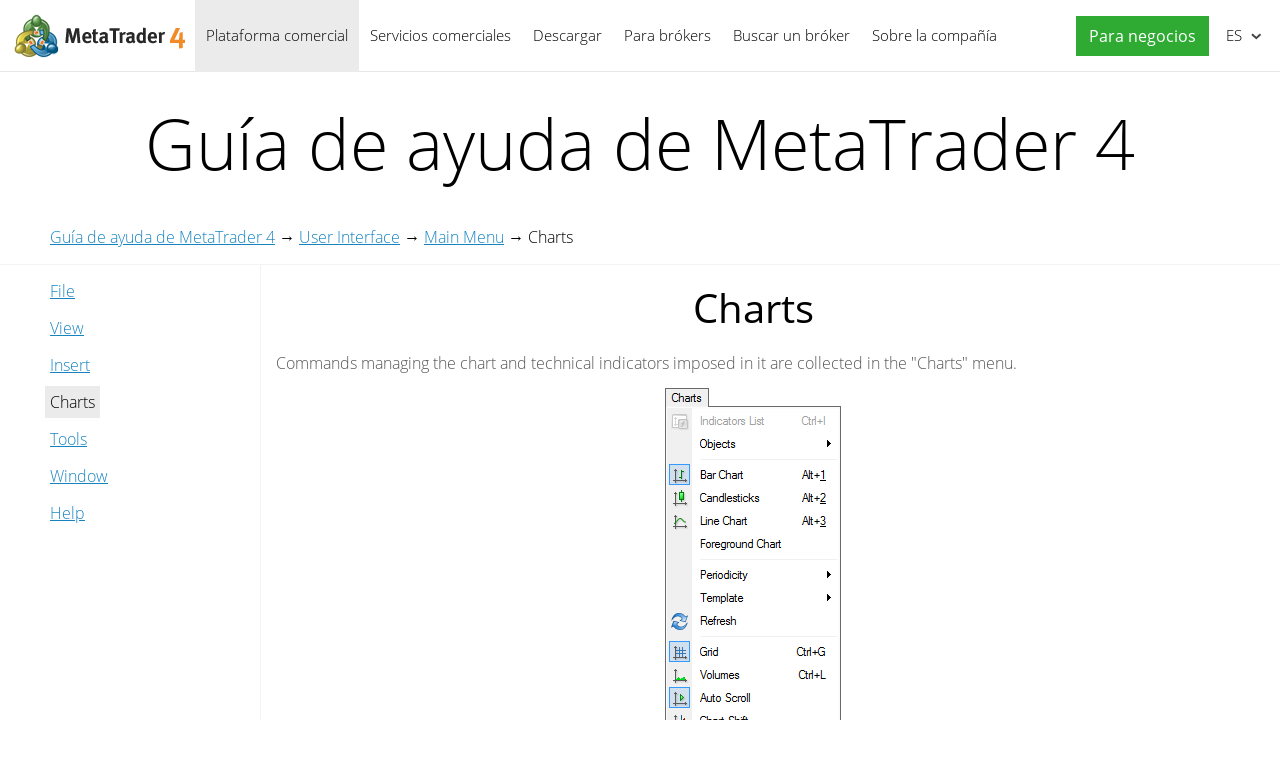

--- FILE ---
content_type: text/html; charset=utf-8
request_url: https://www.metatrader4.com/es/trading-platform/help/overview/main_menu/main_menu_charts
body_size: 6743
content:

<!DOCTYPE html>
<html lang="es">
<head>
    <meta http-equiv="X-UA-Compatible" content="IE=edge">
    <meta http-equiv="Content-Type" content="text/html; charset=utf-8">
    <title>Charts - Main Menu - User Interface - Gu&#237;a de ayuda de MetaTrader 4</title>
    <meta name="description" content="Commands managing the chart and technical indicators imposed in it are collected in the &quot;Charts&quot; menu. The following commands are... - Guía de ayuda de MetaTrader 4">
    <meta property="og:url" content="https://www.metatrader4.com/es/trading-platform/help/overview/main_menu/main_menu_charts">
    <meta property="og:title" content="Charts - Main Menu - User Interface - Guía de ayuda de MetaTrader 4">
    <meta property="og:description" content="Commands managing the chart and technical indicators imposed in it are collected in the &quot;Charts&quot; menu. The following commands are...">
    <meta property="og:image" content="https://www.metatrader4.com/i/metatrader-4-logo-og.png">
    <meta property="og:type" content="article">
    <meta name="format-detection" content="telephone=no">
    <meta http-equiv="x-dns-prefetch-control" content="on" />
    <link rel="shortcut icon" href="/favicon.ico">
    
    <link rel="apple-touch-icon" href="/i/favicons/apple-touch-icon.png">
    <link rel="apple-touch-icon" href="/i/favicons/apple-touch-icon-precomposed.png">
    <link rel="apple-touch-icon" type="image/png" href="/i/favicons/apple-touch-icon-57x57.png" sizes="57x57">
    <link rel="apple-touch-icon" type="image/png" href="/i/favicons/apple-touch-icon-57x57-precomposed.png" sizes="57x57">
    <link rel="apple-touch-icon" type="image/png" href="/i/favicons/apple-touch-icon-60x60.png" sizes="60x60">
    <link rel="apple-touch-icon" type="image/png" href="/i/favicons/apple-touch-icon-60x60-precomposed.png" sizes="60x60">
    <link rel="apple-touch-icon" type="image/png" href="/i/favicons/apple-touch-icon-72x72.png" sizes="72x72">
    <link rel="apple-touch-icon" type="image/png" href="/i/favicons/apple-touch-icon-72x72-precomposed.png" sizes="72x72">
    <link rel="apple-touch-icon" type="image/png" href="/i/favicons/apple-touch-icon-76x76.png" sizes="76x76">
    <link rel="apple-touch-icon" type="image/png" href="/i/favicons/apple-touch-icon-76x76-precomposed.png" sizes="76x76">
    <link rel="apple-touch-icon" type="image/png" href="/i/favicons/apple-touch-icon-114x114.png" sizes="114x114" >
    <link rel="apple-touch-icon" type="image/png" href="/i/favicons/apple-touch-icon-114x114-precomposed.png" sizes="114x114" >
    <link rel="apple-touch-icon" type="image/png" href="/i/favicons/apple-touch-icon-120x120.png" sizes="120x120">
    <link rel="apple-touch-icon" type="image/png" href="/i/favicons/apple-touch-icon-120x120-precomposed.png" sizes="120x120">
    <link rel="apple-touch-icon" type="image/png" href="/i/favicons/apple-touch-icon-144x144.png" sizes="144x144">
    <link rel="apple-touch-icon" type="image/png" href="/i/favicons/apple-touch-icon-144x144-precomposed.png" sizes="144x144">
    <link rel="apple-touch-icon" type="image/png" href="/i/favicons/apple-touch-icon-152x152.png" sizes="152x152">
    <link rel="apple-touch-icon" type="image/png" href="/i/favicons/apple-touch-icon-152x152-precomposed.png" sizes="152x152">
    <link rel="apple-touch-icon" type="image/png" href="/i/favicons/apple-touch-icon-180x180.png" sizes="180x180">
    <link rel="apple-touch-icon" type="image/png" href="/i/favicons/apple-touch-icon-180x180-precomposed.png" sizes="180x180">
    
    <meta name="msapplication-config" content="none"/>
    <link href="/styles/all.dt137ac4a7675.css" type="text/css" rel="stylesheet" media="all">
    
    <!--[if lte IE 9]>
    <style type="text/css">
        html[lang="ja"] .header .menu>li>a{
            letter-spacing: -1.5px;
        }
    </style>
    <![endif]-->
    
    <link rel="canonical" href="https://www.metatrader4.com/es/trading-platform/help/overview/main_menu/main_menu_charts">
    <link rel="alternate" hreflang="en" href="https://www.metatrader4.com/en/trading-platform/help/overview/main_menu/main_menu_charts">
    <link rel="alternate" hreflang="es" href="https://www.metatrader4.com/es/trading-platform/help/overview/main_menu/main_menu_charts">
    <link rel="alternate" hreflang="fr" href="https://www.metatrader4.com/fr/trading-platform/help/overview/main_menu/main_menu_charts">
    <link rel="alternate" hreflang="ja" href="https://www.metatrader4.com/ja/trading-platform/help/overview/main_menu/main_menu_charts">
    <link rel="alternate" hreflang="pt" href="https://www.metatrader4.com/pt/trading-platform/help/overview/main_menu/main_menu_charts">
    <link rel="alternate" hreflang="ru" href="https://www.metatrader4.com/ru/trading-platform/help/overview/main_menu/main_menu_charts">
    <link rel="alternate" hreflang="zh" href="https://www.metatrader4.com/zh/trading-platform/help/overview/main_menu/main_menu_charts">
    
    <script type="text/javascript">
        var mqGlobal = {};
        mqGlobal.AddOnLoad = function(callback) {if (!this._onload) this._onload = [];this._onload[this._onload.length] = callback;};
        mqGlobal.AddOnReady = function (callback) { if (!this._onready) this._onready = []; this._onready[this._onready.length] = callback; };
        //---
        var replaceMt4DownloadLink = "https://download.terminal.free/cdn/web/metaquotes.software.corp/mt4/MetaTrader4.pkg.zip?utm_source=www.metatrader4.com&amp;amp;utm_campaign=download.mt4.macos";
        var replaceMt4DownloadLinkUtmSource = "www.metatrader4.com";
        var replaceMt4DownloadLinkUtmCampaign = "download";
        //---
        
        (function(a,e,f,g,b,c,d){a[b]||(a.FintezaCoreObject=b,a[b]=a[b]||function(){(a[b].q=a[b].q||[]).push(arguments)},a[b].l=1*new Date,c=e.createElement(f),d=e.getElementsByTagName(f)[0],c.async=!0,c.defer=!0,c.src=g,d&&d.parentNode&&d.parentNode.insertBefore(c,d))})
          (window,document,"script","/fz/core.js","fz");
        fz("register","website",{id:"qnlhlnetfifwnnfroedbtvafkmshgcbepu",trackLinks:true});
        
    </script>
    
    <script src="/js/all.dt1384df4df05.js" defer="defer" type="text/javascript"></script>
    
  

  


</head>

<body itemscope="itemscope" itemtype="https://schema.org/WebPage">


<div class="cover ">
    

    <div class="header ">
        <a href="/es" class="logo"><img srcset="/i/metatrader-4-logo_2x.png 2x" src="/i/metatrader-4-logo.png" width="175" height="47" title="MetaTrader 4" alt="MetaTrader 4"></a>

        <ul class="menu" id="menu" itemscope itemtype="https://schema.org/SiteNavigationElement">
        <li class="menu__item menu__item_main">
            <a href="/es/trading-platform" class='selected' itemprop="url">Plataforma comercial</a>
            <ul class="menu__dropdown">
                <li><a href="/es/trading-platform">MetaTrader 4</a></li>
                <li><a href="/es/download" itemprop="url">Descargar</a></li>
                <li class="splitted"><a href="/es/trading-platform/forex" itemprop="url">Fórex</a></li>
                <li><a href="/es/trading-platform/orders" itemprop="url">Comercio y órdenes</a></li>
                <li><a href="/es/trading-platform/technical-analysis" itemprop="url">Análisis técnico</a></li>
                <li><a href="/es/trading-platform/alerts-news" itemprop="url">Alertas y Noticias</a></li>
                <li><a href="/es/trading-platform/vps" itemprop="url">Hosting virtual (VPS)</a></li>
                <li><a href="/es/trading-platform/web-trading" itemprop="url">Web trading</a></li>

                <li class="menu__item menu__item_sub">
                    <a href="/es/automated-trading" itemprop="url">Trading algorítmico</a>
                    <ul class="menu__dropdown menu__dropdown_sub">
                        <li><a href="/es/automated-trading">Asesores e indicadores</a></li>
                        <li><a href="/es/automated-trading/robots-indicators" itemprop="url">Dónde conseguir un robot o indicador</a></li>
                        <li><a href="/es/automated-trading/mql4-ide" itemprop="url">Entorno MQL4 IDE</a></li>
                        <li><a href="/es/automated-trading/mql4-programming" itemprop="url">Programación en el lenguaje MQL4</a></li>
                        <li><a href="/es/automated-trading/metaeditor" itemprop="url">Editor de asesores MetaEditor</a></li>
                        <li><a href="/es/automated-trading/strategy-tester" itemprop="url">Simulador de estrategias comerciales</a></li>
                        <li class="splitted"><a href="https://www.mql4.com/en" target="_blank">MQL4.community</a></li>
                    </ul>
                </li>

                <li class="menu__item menu__item_sub">
                    <a href="/es/mobile-trading" itemprop="url">Trading móvil</a>
                    <ul class="menu__dropdown menu__dropdown_sub">
                        <li><a href="/es/mobile-trading">Tecnologías móviles MetaTrader 4</a></li>
                        <li class="splitted"><a href="/es/mobile-trading/iphone-ipad" itemprop="url">MetaTrader 4 iPhone/iPad</a></li>
                        <li><a href="/es/mobile-trading/android" itemprop="url">MetaTrader 4 Android OS</a></li>
                        <li class="splitted"><a href="/es/download" itemprop="url">Descargar</a></li>
                    </ul>
                </li>

                <li class=""><a href="/es/trading-platform/open-demo" itemprop="url">Abrir una cuenta demo</a></li>
                <li class="splitted"><a href="/es/trading-platform/help" class='selected' itemprop="url">Guía de ayuda de MetaTrader 4</a></li>
                <li><a href="/es/releasenotes" itemprop="url">Últimas actualizaciones</a></li>
            </ul>
        </li><!--


        --><li class="menu__item menu__item_main">
            <a href="/es/market" itemprop="url">Servicios comerciales</a>
            <ul class="menu__dropdown">
                <li class="menu__item menu__item_sub">
                    <a href="/es/market" itemprop="url">Mercado</a>
                    <ul class="menu__dropdown menu__dropdown_sub">
                        <li><a href="/es/market">MetaTrader Market</a></li>
                        <li><a href="/es/market/robots-indicators" itemprop="url">Cómo comprar asesores o indicadores</a></li>
                    </ul>
                </li>

                <li class="menu__item menu__item_sub">
                    <a href="/es/signals" itemprop="url">Señales</a>
                    <ul class="menu__dropdown menu__dropdown_sub">
                        <li><a href="/es/signals">Señales Fórex y Copy Trading</a></li>
                        <li><a href="/es/signals/overview" itemprop="url">Encontrar una señal</a></li>
                        <li><a href="/es/signals/subscribe" itemprop="url">Cómo suscribirse a una señal</a></li>
                        <li><a href="/es/signals/providers" itemprop="url">Cómo convertirse en proveedor</a></li>
                    </ul>
                </li>
            </ul>
        </li><!--

        --><li class="menu__item menu__item_main menu__item menu__item_singled">
               <a href="/es/download" itemprop="url">Descargar</a>
           </li><!--

        --><li class="menu__item menu__item_main">
            <a href="/es/brokers" itemprop="url">Para brókers</a>
            <ul  class="menu__dropdown menu__dropdown_right">
                <li><a href="/es/brokers">MetaTrader 4 para brókeres</a></li>
                <li><a href="/es/brokers/api" itemprop="url">MetaTrader 4 API</a></li>
                <li><a href="/es/brokers/integration-plugins-feeds" itemprop="url">Integraciones, Complementos y Feeds</a></li>
            </ul>
        </li><!--


        --><li class="menu__item menu__item_main menu__item menu__item_singled">
               <a href="/es/find-broker" itemprop="url" id="menu-item-find-broker">Buscar un bróker</a>
           </li><!--

        --><li class="menu__item menu__item_main">
            <a href="/es/company" itemprop="url">Sobre la compañía</a>
            <ul class="menu__dropdown menu__dropdown_right">
                <li><a href="/es/company">MetaQuotes Ltd</a></li>
                <li><a href="/es/company/contacts" itemprop="url">Contactos</a></li>
                <li><a href="https://www.metaquotes.net/en/legal" target="_blank">Legal</a></li>
            </ul>
        </li>


        <li class="menu__item menu__item_main menu__item_right menu__item_no-borders menu__item_singled">
            <a href="javascript:void(0)" id="chatBotBtn" class="chatbot-button" role="button" data-fz-event="Site Broker Form Header Request"><span class="button__get-trial">Para negocios</span></a><script type ="text/javascript">mqGlobal.AddOnReady(function () {chatBot.init('chatBotBtn');});</script>
            
        </li>

        </ul>

        <div class="sidebarToggleButton" id="sidebarToggleButton" onclick="Sidebar.Toggle();"><div></div></div>

        <ul class="langmenu" id="langmenu" onmousedown="LangMenu.Show(event);">
        <li><a href='/en/trading-platform/help/overview/main_menu/main_menu_charts'>English <abbr>EN</abbr></a></li><li class='selected'><a href='/es/trading-platform/help/overview/main_menu/main_menu_charts'>Español <abbr>ES</abbr></a></li><li><a href='/fr/trading-platform/help/overview/main_menu/main_menu_charts'>Français <abbr>FR</abbr></a></li><li><a href='/ja/trading-platform/help/overview/main_menu/main_menu_charts'>日本語 <abbr>JA</abbr></a></li><li><a href='/pt/trading-platform/help/overview/main_menu/main_menu_charts'>Português <abbr>PT</abbr></a></li><li><a href='/ru/trading-platform/help/overview/main_menu/main_menu_charts'>Русский <abbr>RU</abbr></a></li><li><a href='/zh/trading-platform/help/overview/main_menu/main_menu_charts'>中文 <abbr>ZH</abbr></a></li>
        </ul>
    </div>

    

    



<div class="line top"></div>

<div class="helpContainer container">

    <div class="topTitle">Guía de ayuda de MetaTrader&nbsp;4</div>

    <div class="helpBreadCrumbs">
        
  <span><a href="/es/trading-platform/help" class='boldenPath'>Gu&#237;a de ayuda de MetaTrader 4</a></span> &rarr; 
  <span><a href="/es/trading-platform/help/beginning/overview" class='boldenPath'>User Interface</a></span> &rarr; 
  <span><a href="/es/trading-platform/help/overview/main_menu" class='boldenPath'>Main Menu</a></span> &rarr; 
  <span><span class="boldenPath">Charts</span></span>

<script type="application/ld+json">
{"@context": "https://schema.org", "@type": "BreadcrumbList", "itemListElement": 
[
 {"@type": "ListItem", "position": 1, "item": {"@id": "/es/trading-platform/help", "name": "Guía de ayuda de MetaTrader 4"}},
 {"@type": "ListItem", "position": 2, "item": {"@id": "/es/trading-platform/help/beginning/overview", "name": "User Interface"}},
 {"@type": "ListItem", "position": 3, "item": {"@id": "/es/trading-platform/help/overview/main_menu", "name": "Main Menu"}},
 {"@type": "ListItem", "position": 4, "item": {"@id": "/es/trading-platform/help/overview/main_menu/main_menu_charts", "name": "Charts"}}
]}
</script>

    </div>

    <div class="helpMenu">
        
<ul class="docsMenu">
  <li><a href="/es/trading-platform/help/overview/main_menu/main_menu_file">File</a></li>
  <li><a href="/es/trading-platform/help/overview/main_menu/main_menu_view">View</a></li>
  <li><a href="/es/trading-platform/help/overview/main_menu/main_menu_insert">Insert</a></li>
  <li><span class="boldenPath">Charts</span></li>
  <li><a href="/es/trading-platform/help/overview/main_menu/main_menu_tools">Tools</a></li>
  <li><a href="/es/trading-platform/help/overview/main_menu/main_menu_window">Window</a></li>
  <li><a href="/es/trading-platform/help/overview/main_menu/main_menu_help">Help</a></li>
</ul>

        <div style="clear: both"></div>
    </div>

    <div class="helpContent" >

        <div>
            <div id="help">
<H1>Charts</H1>
<p class="p_txt"><span class="f_txt">Commands managing the chart and technical indicators imposed in it are collected in the &quot;Charts&quot; menu.</span></p>
<p class="p_Image"><img class="help"  alt="chart_menu" width="176" height="455" style="margin:0 auto 0 auto;width:176px;height:455px;border:none" src="/i/help/trading-platform/en/chart_menu.png"/></p>
<p class="p_txt"><span class="f_txt">The following commands are available in this menu:</span></p>
<ul style="list-style-type:disc">
<li class="p_ol"><span class="f_ol" style="font-weight: bold;">Indicators List</span><span class="f_ol"> &#150; call window managing indicators imposed in the active chart. The full list of indicators imposed (including <a href="/es/trading-platform/help/autotrading/custom_indicators" class="topiclink">Custom Indicators</a>) is given in the window appeared. Having selected an indicator, one can change its settings or remove it from the chart.</span><br>
<span class="f_ol">The same action can be performed by the chart context menu command of the same name or by accelerating keys of Ctrl+I;</span></li>
<li class="p_ol"><span class="f_ol" style="font-weight: bold;">Objects</span><span class="f_ol"> &#150; call sub-menu managing imposed objects. The following commands are available in the sub-menu:</span></li>
</ul>
<ul style="list-style-type:disc"><li style="list-style-type:none"><ul style="list-style-type:disc">
<li class="p_ol_2lev"><span class="f_ol_2lev" style="font-weight: bold;">Objects List</span><span class="f_ol_2lev"> &#150; call window managing the imposed objects. Objects include line studies, signs, shapes, and texts. The selected object can be modified (the &quot;Edit&quot; button) or deleted by pressing of the button of the same name in this window. Besides, the &quot;Show&quot; command moves the active chart to the imposed object location;</span></li>
<li class="p_ol_2lev"><span class="f_ol_2lev" style="font-weight: bold;">Delete Last</span><span class="f_ol_2lev"> &#150; delete the last imposed object from the chart.</span><br>
<span class="f_ol_2lev">The same action can be performed by pressing the Backspace button;</span></li>
<li class="p_ol_2lev"><span class="f_ol_2lev" style="font-weight: bold;">Delete All Selected</span><span class="f_ol_2lev"> &#150; delete all selected objects from the chart window.</span><br>
<span class="f_ol_2lev">The same action can be performed by pressing the Delete button;</span></li>
<li class="p_ol_2lev"><span class="f_ol_2lev" style="font-weight: bold;">Delete All Arrows</span><span class="f_ol_2lev"> &#150; delete all objects from the chart window;</span></li>
<li class="p_ol_2lev"><span class="f_ol_2lev" style="font-weight: bold;">Unselect All</span><span class="f_ol_2lev"> &#150; unselect all the objects imposed in the chart;</span></li>
<li class="p_ol_2lev"><span class="f_ol_2lev" style="font-weight: bold;">Undo Delete</span><span class="f_ol_2lev"> &#150; return the deleted object back into the chart.</span><br>
<span class="f_ol_2lev">The same action can be performed by accelerating keys of Ctrl+Z;</span></li>
</ul>
</li>
</ul>
<ul style="list-style-type:disc">
<li class="p_ol"><span class="f_ol" style="font-weight: bold;">Bar Chart</span><span class="f_ol"> &#150; display the chart as a sequence of bars.</span><br>
<span class="f_ol">Execution of this command is the same as pressing of the <img class="help"  alt="Bar Chart" title="Bar Chart" width="20" height="20" style="margin:0;width:20px;height:20px;border:none" src="/i/help/trading-platform/en/tb_charts_bar_chart.png"/> button of the <a href="/es/trading-platform/help/overview/toolbars/toolbars_charts" class="topiclink">&quot;Charts&quot; toolbar</a> or accelerating keys of Alt+1;</span></li>
<li class="p_ol"><span class="f_ol" style="font-weight: bold;">Candlesticks</span><span class="f_ol"> &#150; display the chart as a sequence of &quot;candlesticks&quot;.</span><br>
<span class="f_ol">Execution of this command is the same as pressing of the <img class="help"  alt="Candlesticks" title="Candlesticks" width="20" height="20" style="margin:0;width:20px;height:20px;border:none" src="/i/help/trading-platform/en/tb_charts_candlestick.png"/> button of the <a href="/es/trading-platform/help/overview/toolbars/toolbars_charts" class="topiclink">&quot;Charts&quot; toolbar</a> or accelerating keys of Alt+2;</span></li>
<li class="p_ol"><span class="f_ol" style="font-weight: bold;">Line Chart</span><span class="f_ol"> &#150; display the chart as a broken line connecting close prices of bars.</span><br>
<span class="f_ol">Execution of this command is the same as pressing of the <img class="help"  alt="Line Chart" title="Line Chart" width="20" height="20" style="margin:0;width:20px;height:20px;border:none" src="/i/help/trading-platform/en/tb_charts_line_chart.png"/> button of the <a href="/es/trading-platform/help/overview/toolbars/toolbars_charts" class="topiclink">&quot;Charts&quot; toolbar</a> or accelerating keys of Alt+3;</span></li>
<li class="p_ol"><span class="f_ol" style="font-weight: bold;">Foreground Chart</span><span class="f_ol"> &#150; put the chart as a &quot;foreground&quot;. If this function is enabled, all analytical objects (technical indicators and graphical objects) will be placed &quot;behind the chart&quot;, not over it;</span></li>
<li class="p_ol"><a id="submenu_periodicity" class="hmanchor"></a><span class="f_ol" style="font-weight: bold;">Timeframes</span><span class="f_ol"> &#150; choose the chart timeframe. After this command has been executed, a sub-menu will appear where the active chart timeframe can be selected.</span><br>
<span class="f_ol">The chart timeframe can also be changed with help of the <a href="/es/trading-platform/help/overview/toolbars/toolbars_periodicity" class="topiclink">&quot;Timeframes&quot; toolbar</a>;</span></li>
<li class="p_ol"><a id="submenu_template" class="hmanchor"></a><span class="f_ol" style="font-weight: bold;">Template</span><span class="f_ol"> &#150; call the template managing sub-menu. From this sub-menu, one can impose any template into the active chart. Moreover, a new template can be stored based on the active chart, or an existing one can be deleted. More details about working with templates can be found in the <a href="/es/trading-platform/help/chart_management/templates" class="topiclink">&quot;Profiles and Templates&quot;</a> section.</span><br>
<span class="f_ol">The sub-menu managing templates can also be called by pressing of the <img class="help"  alt="Profiles" title="Profiles" width="28" height="20" style="margin:0;width:28px;height:20px;border:none" src="/i/help/trading-platform/en/tb_charts_template.png"/> button of the <a href="/es/trading-platform/help/overview/toolbars/toolbars_charts" class="topiclink">&quot;Charts&quot; toolbar</a>or by the <a href="/es/trading-platform/help/chart_management/charts_control#context" class="topiclink">chart context menu</a> command of the same name;</span></li>
</ul>
<div style="text-align: justify; text-indent: 0; padding: 0 0 0 0; margin: 12px 17px 0 17px;"><table class="attentable" cellpadding="8" border="1">
<tr class="attentable">
<td class="attentable"><p class="p_tableatten"><span class="f_tableatten">Attention: The DEFAULT template cannot be deleted.</span></p>
</td>
</tr>
</table>
</div>
<ul style="list-style-type:disc">
<li class="p_ol"><span class="f_ol" style="font-weight: bold;">Refresh</span><span class="f_ol"> &#150; refresh history data. At that, all missing data within the existing history will be downloaded. The same action can be performed by the chart context menu command of the same name.</span></li>
</ul>
<div style="text-align: justify; text-indent: 0; padding: 0 0 0 0; margin: 12px 17px 0 17px;"><table class="attentable" cellpadding="8" border="1">
<tr class="attentable">
<td class="attentable"><p class="p_tableatten"><span class="f_tableatten">Attention: History outside the range of the existing data will not be added.</span></p>
</td>
</tr>
</table>
</div>
<ul style="list-style-type:disc">
<li class="p_ol"><span class="f_ol" style="font-weight: bold;">Grid</span><span class="f_ol"> &#150; show/hide grid in the chart window.</span><br>
<span class="f_ol">The same actions can be performed by the <a href="/es/trading-platform/help/chart_management/charts_control#context" class="topiclink">chart context menu</a> command of the same name and by pressing of the accelerating keys of Ctrl+G;</span></li>
<li class="p_ol"><span class="f_ol" style="font-weight: bold;">Volumes</span><span class="f_ol"> &#150; show/hide volumes in the chart.</span><br>
<span class="f_ol">The same actions can be performed by the <a href="/es/trading-platform/help/chart_management/charts_control#context" class="topiclink">chart context menu</a> command of the same name or by pressing of accelerating keys of Ctrl+L;</span></li>
<li class="p_ol"><span class="f_ol" style="font-weight: bold;">Auto Scroll</span><span class="f_ol"> &#150; enable/disable automatic shifting of the chart to the left after a new bar has started to form. If this option is enabled, the last bar will always be shown in the chart.</span><br>
<span class="f_ol">Execution of this command is the same as pressing of the <img class="help"  alt="&quot;Auto Scroll&quot; function" title="&quot;Auto Scroll&quot; function" width="20" height="20" style="margin:0;width:20px;height:20px;border:none" src="/i/help/trading-platform/en/tb_charts_auto_scroll.png"/> button of the <a href="/es/trading-platform/help/overview/toolbars/toolbars_charts" class="topiclink">&quot;Charts&quot; toolbar</a>;</span></li>
<li class="p_ol"><span class="f_ol" style="font-weight: bold;">Chart Shift</span><span class="f_ol"> &#150; shift the chart from the left window border to the shift label of the chart. The shift label of the chart (a grey triangle in the upper part of the window) can be moved with the mouse horizontally within 10 to 50% of the window size.</span><br>
<span class="f_ol">Execution of this command is the same as pressing of the <img class="help"  alt="&quot;Chart Shift&quot; function" title="&quot;Chart Shift&quot; function" width="20" height="20" style="margin:0;width:20px;height:20px;border:none" src="/i/help/trading-platform/en/tb_charts_shift.png"/> button of the <a href="/es/trading-platform/help/overview/toolbars/toolbars_charts" class="topiclink">&quot;Charts&quot;</a> toolbar;</span></li>
<li class="p_ol"><span class="f_ol" style="font-weight: bold;">Zoom In</span><span class="f_ol"> &#150; zoom in the chart.</span><br>
<span class="f_ol">The same action can be performed by pressing of the &quot;+&quot; key or the <img class="help"  alt="Zoom In" title="Zoom In" width="20" height="20" style="margin:0;width:20px;height:20px;border:none" src="/i/help/trading-platform/en/tb_charts_zoom_in.png"/> button of the <a href="/es/trading-platform/help/overview/toolbars/toolbars_charts" class="topiclink">&quot;Charts&quot; toolbar</a>, as well as by moving the cursor to the right, the left mouse button being pressed on the horizontal scale;</span></li>
<li class="p_ol"><span class="f_ol" style="font-weight: bold;">Zoom Out</span><span class="f_ol"> &#150; zoom out the chart.</span><br>
<span class="f_ol">The same action can be performed by pressing of the &quot;-&quot; key or the <img class="help"  alt="Zoom Out" title="Zoom Out" width="20" height="20" style="margin:0;width:20px;height:20px;border:none" src="/i/help/trading-platform/en/tb_charts_zoom_out.png"/> button of the <a href="/es/trading-platform/help/overview/toolbars/toolbars_charts" class="topiclink">&quot;Charts&quot; toolbar</a>, as well as by moving the cursor to the left, the left mouse button being pressed on the horizontal scale;</span></li>
<li class="p_ol"><span class="f_ol" style="font-weight: bold;">Step by Step</span><span class="f_ol"> &#150; shift the chart by one bar to the left.</span><br>
<span class="f_ol">The same action can be performed by pressing of F12;</span></li>
<li class="p_ol"><a id="chart_properties" class="hmanchor"></a><span class="f_ol" style="font-weight: bold;">Properties...</span><span class="f_ol"> &#150; setting up the chart parameters. At this command execution, the <a href="/es/trading-platform/help/chart_management/charts_setup" class="topiclink">chart setup window</a> will appear.</span><br>
<span class="f_ol">The same actions can be performed by the chart context menu command of the same name or by pressing of F8.</span></li>
</ul>
<div style="text-align: justify; text-indent: 0; padding: 0 0 0 0; margin: 12px 17px 0 17px;"><table class="attentable" cellpadding="8" border="1">
<tr class="attentable">
<td class="attentable"><p class="p_tableatten"><span class="f_tableatten">Attention: The most of the &quot;Charts&quot; menu commands are duplicated in the <a href="/es/trading-platform/help/overview/toolbars/toolbars_charts" class="topiclink">toolbar</a> of the same name and in the <a href="/es/trading-platform/help/chart_management/charts_control#context" class="topiclink">chart context menu</a>.</span></p>
</td>
</tr>
</table>
</div>
<p class="p_txt"><span class="f_txt">&nbsp;</span></p>

</div>

        </div>
        
        <div class="helpNavigation">
            
            <div class="arrowLeft">
                <span>&larr;</span>&nbsp;<a href="/es/trading-platform/help/overview/main_menu/main_menu_insert" rel="prev">Insert</a>
            </div>
            
            <div class="arrowRight">
                <a href="/es/trading-platform/help/overview/main_menu/main_menu_tools" rel="next">Tools</a>&nbsp;<span>&rarr;</span>
            </div>
            
            <div style="clear: both;"></div>
        </div>
    </div>
    
</div>


<script type="application/ld+json">
{
    "@context": "https://schema.org",
    "@type": "FAQPage",
    "mainEntity": [{
    "@type": "Question",
    "name": "MetaTrader 4: Charts",
    "acceptedAnswer": {
        "@type": "Answer",
        "text": "Commands managing the chart and technical indicators imposed in it are collected in the &quot;Charts&quot; menu. The following commands are..."
    }
    }]
}
</script>


<div class="line"></div>



    <div class="footer container">
        <ul class="links">
        
        <li><a href="/es/trading-platform">Plataforma comercial</a></li>
        <li><a href="/es/mobile-trading">Trading móvil</a></li>
        <li><a href="/es/market">Mercado</a></li>
        <li><a href="/es/signals">Señales</a></li>
        <li><a href="/es/automated-trading">Trading algorítmico</a></li>
        <li><a href="/es/download">Descargar</a></li>
        <li><a href="/es/brokers">Para brókers</a></li>
        <li><a href="/es/company">Sobre la compañía</a></li>
        <li><a target="_blank" href="https://www.metaquotes.net/en/legal">Legal</a></li>
            
        </ul>


        <div class="disclaimer">
            MetaQuotes se ocupa del desarrollo de software y no proporciona ningún servicio de inversión o corretaje en los mercados financieros
        </div>

        <div class="copyright">
            Copyright 2000-2026, <a href="https://www.metaquotes.net" target="_blank">MetaQuotes Ltd</a>
        </div>


        <script type="text/javascript">
            mqGlobal.AddOnReady(function ()
            {
                window.MqCookies = new MqCookie;
                MqCookies.init('www.metatrader4.com', null, null);
                
                if (/Trident|MSIE/.test(window.navigator.userAgent) === false)
                    FloatVerticalPanel('Esta página utiliza cookies. Aprenda más sobre ellas en nuestra <a href="https://www.metaquotes.net/en/legal/cookies" target="_blank">Política sobre Cookies</a>.', 'cookie_accept');
                    
            });
        </script>
    </div>
</div>

<script type="application/ld+json">
{
  "@context": "https://schema.org",
  "@type": "Organization",
  "name": "MetaTrader 4",
  "parentOrganization": "MetaQuotes Ltd",
  "legalName":"MetaTrader 4",
  "alternateName": "MT4",
  "brand": "MetaTrader 4",
  "url": "https://www.metatrader4.com",
  "logo": "https://www.metatrader4.com/i/metatrader-4-logo-og.png",
  "description": "MetaTrader 4 es una plataforma comercial gratuita destinada al comercio en el mercado Fórex. Amplias capacidades analíticas, un sistema de comercio flexible, trading algorítmico y móvil, un Mercado de robots comerciales e indicadores técnicos, hosting virtual incorporado y señales comerciales, ¡todo esto propone MetaTrader 4 a cada tráder!",
  "contactPoint": {
    "@type": "ContactPoint",
    "url":"https://www.metatrader4.com/es/company/contacts",
    "contactType": "customer service",
    "contactOption": "Chat",
    "areaServed": "Worldwide",
    "availableLanguage":["en","zh","es","fr","ja","pt","de"]}
  },
  "sameAs": [
    "https://www.youtube.com/user/MetaQuotesOfficial",
    "https://www.facebook.com/metatrader/"
   ]
}
</script>
    

</body>
</html>
<!-- Generated in 0.4683 ms -->